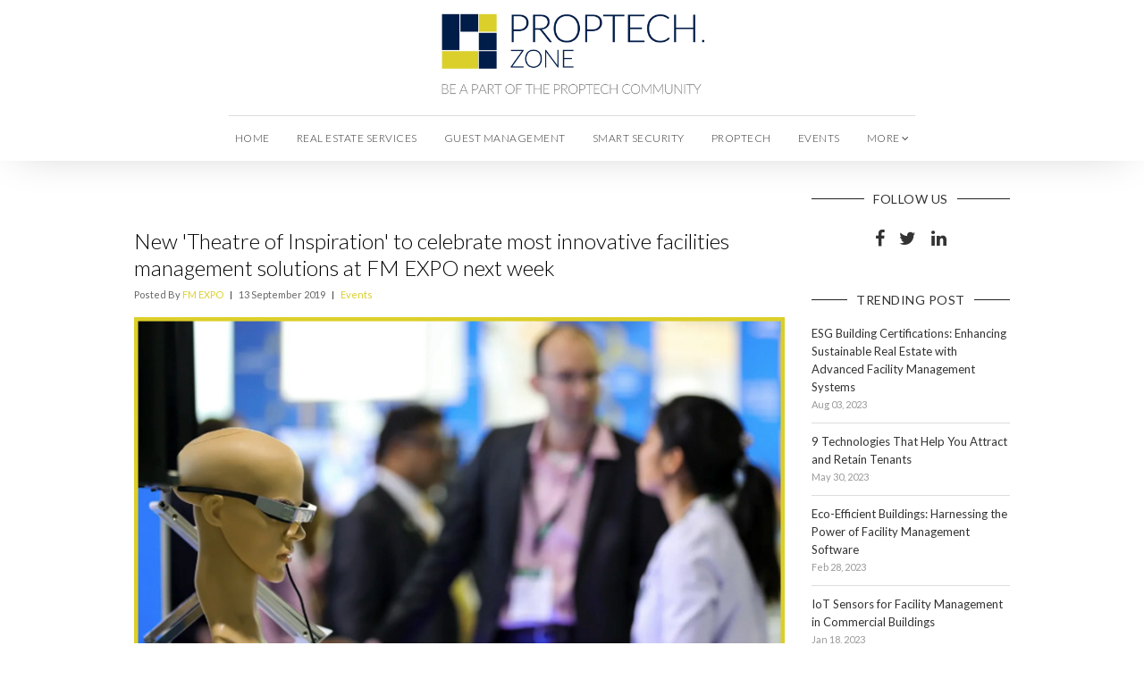

--- FILE ---
content_type: text/html; charset=utf-8
request_url: https://proptech.zone/new-theatre-of-inspiration-to-celebrate-most-innovative-facilities-management-solutions-at-fm-expo-next-week/
body_size: 9066
content:
<html>
	<head>
        <meta charset="utf-8">
        <meta http-equiv="X-UA-Compatible" content="IE=edge">

        <title>PROPTECH.zone</title>
        <meta content="width=device-width, initial-scale=1.0, maximum-scale=1.0, user-scalable=no" name="viewport">
        <link rel="shortcut icon" href="/favicon.png" type="image/png" />
    <link rel="canonical" href="https://proptech.zone/new-theatre-of-inspiration-to-celebrate-most-innovative-facilities-management-solutions-at-fm-expo-next-week/" />
    <meta name="referrer" content="no-referrer-when-downgrade" />
    <link rel="amphtml" href="https://proptech.zone/new-theatre-of-inspiration-to-celebrate-most-innovative-facilities-management-solutions-at-fm-expo-next-week/amp/" />
    
    <meta property="og:site_name" content="PropTech.zone - PropTech news, insights, trends" />
    <meta property="og:type" content="article" />
    <meta property="og:title" content="New &#x27;Theatre of Inspiration&#x27; to celebrate most innovative facilities management solutions at FM EXPO next week" />
    <meta property="og:description" content="Across all three days of the event, market leading brands will take centre stage in the theatre to showcase hands-on demonstrations of the latest products in the facilities management industry" />
    <meta property="og:url" content="https://proptech.zone/new-theatre-of-inspiration-to-celebrate-most-innovative-facilities-management-solutions-at-fm-expo-next-week/" />
    <meta property="og:image" content="https://proptech.zone/content/images/2019/09/proptech-zone-fm-expo.jpg" />
    <meta property="article:published_time" content="2019-09-13T08:25:00.000Z" />
    <meta property="article:modified_time" content="2019-09-13T10:53:34.000Z" />
    <meta property="article:tag" content="Events" />
    
    <meta name="twitter:card" content="summary_large_image" />
    <meta name="twitter:title" content="New &#x27;Theatre of Inspiration&#x27; to celebrate most innovative facilities management solutions at FM EXPO next week" />
    <meta name="twitter:description" content="Across all three days of the event, market leading brands will take centre stage in the theatre to showcase hands-on demonstrations of the latest products in the facilities management industry" />
    <meta name="twitter:url" content="https://proptech.zone/new-theatre-of-inspiration-to-celebrate-most-innovative-facilities-management-solutions-at-fm-expo-next-week/" />
    <meta name="twitter:image" content="https://proptech.zone/content/images/2019/09/proptech-zone-fm-expo.jpg" />
    <meta name="twitter:label1" content="Written by" />
    <meta name="twitter:data1" content="FM EXPO" />
    <meta name="twitter:label2" content="Filed under" />
    <meta name="twitter:data2" content="Events" />
    <meta property="og:image:width" content="800" />
    <meta property="og:image:height" content="449" />
    
    <script type="application/ld+json">
{
    "@context": "https://schema.org",
    "@type": "Article",
    "publisher": {
        "@type": "Organization",
        "name": "PropTech.zone - PropTech news, insights, trends",
        "logo": "https://proptech.zone/content/images/2019/01/ProptechZone_logotype.png"
    },
    "author": {
        "@type": "Person",
        "name": "FM EXPO",
        "url": "https://proptech.zone/author/fm/",
        "sameAs": []
    },
    "headline": "New &#x27;Theatre of Inspiration&#x27; to celebrate most innovative facilities management solutions at FM EXPO next week",
    "url": "https://proptech.zone/new-theatre-of-inspiration-to-celebrate-most-innovative-facilities-management-solutions-at-fm-expo-next-week/",
    "datePublished": "2019-09-13T08:25:00.000Z",
    "dateModified": "2019-09-13T10:53:34.000Z",
    "image": {
        "@type": "ImageObject",
        "url": "https://proptech.zone/content/images/2019/09/proptech-zone-fm-expo.jpg",
        "width": 800,
        "height": 449
    },
    "keywords": "Events",
    "description": "Across all three days of the event, market leading brands will take centre stage in the theatre to showcase hands-on demonstrations of the latest products in the facilities management industry",
    "mainEntityOfPage": {
        "@type": "WebPage",
        "@id": "https://proptech.zone/"
    }
}
    </script>

    <script type="text/javascript" src="/public/ghost-sdk.min.js?v=30def4d498"></script>
<script type="text/javascript">
ghost.init({
	clientId: "ghost-frontend",
	clientSecret: "20ddec66fcdc"
});
</script>
    <meta name="generator" content="Ghost 1.17" />
    <link rel="alternate" type="application/rss+xml" title="PropTech.zone - PropTech news, insights, trends" href="https://proptech.zone/rss/" />
    <script>
    if (window.location.host == 'blog.velistech.com') {
        var rdr = "https://proptech.zone"; 
        if (window.location.pathname) {
            rdr += window.location.pathname;
        }
        
        window.location.href = rdr;
    }
</script>
<style>
    #header .about-authors {
    	display: none !important;
    }
    
     .events-header {
        margin: 15px 0px;
        font-size: 18px;
    }
    
    .send-events {
        font-size: 18px; 
        color: #303030; 
        text-decoration: underline;
    }
    
    .featured-events {
        margin-top: 40px;
    }
  
    .featured-event {
        margin-top: 4%;
        margin-bottom: 1%;
   }
  
    .events-section-title {
        font-size: 22px;
        margin: 60px 0px 20px 0px;
    }
  
    
    .left-col {
        width: 48%; 
        float: left;
    }
    
    .right-col {
        width: 48%; 
        float: left;
        margin-left: 3%;
    }
    
    .right-col .title {
        background: #dbcf2b; 
        margin-bottom: 5px; 
        font-size: 18px; 
        padding: 15px;
    }
    
    .right-col .content {
        padding: 15px; 
        background: #efefef; 
        height: 93px;
        margin: 0px;
    }
    
    .link-more {
        display: block; 
        margin: 0px; 
        padding: 15px; 
        background: #efefef;
        font-size: 18px;
        color: #303030 !important;
        text-decoration: underline;
    }
    
    .featured-event-img {
        max-width: 100%;
    }
    
    .month-event {
        padding: 15px 10px;
        margin-top: 4%;
        margin-bottom: 1%;
        color: #fff;
        font-size: 22px;
        background: #091649;
    }
    
    .upcomig-event {
        height: 100px;
        margin-bottom: 1%;
        overflow: hidden;
    }
    
    .upcomig-event-date {
        float: left;
        
        width: 15%;
        height: 100px;
        
        margin-right: 1%;
        padding-top: 22px;
        background: #091649;
        
        color: #fff;
        font-size: 18px;
        text-align: center;
        line-height: 25px;
    }
    
    .upcoming-event-details {
        float: left;
        width: 55%;
        height: 100px;
        padding: 15px;
        font-size: 18px;
        background: #efefef;
    }
    
    .upcoming-event-details .city {
        margin-top: 10px;
    }
    
    .upcoming-event-more {
        float: left;
        width: 29%;
        height: 100px;
        text-align: center;
        line-height: 100px;
        background: #efefef;
    }
    
    .link-more-upcoming {
        font-size: 18px;
        color: #303030 !important;
        text-decoration: underline;
    }
    
    @media (max-width: 400px) {
    	.upcomig-event-date,
        .upcoming-event-details {
        	font-size: 15px;
        }
        
        .link-more-upcoming {
        	font-size: 14px;
        }
        
        .right-col .content {
        	height: 120px;
        }
    }
    
</style>

        <link href="https://fonts.googleapis.com/css?family=Lato:300,400,700&amp;subset=latin-ext" rel="stylesheet">
        <link href="https://fonts.googleapis.com/icon?family=Material+Icons" rel="stylesheet">

        <link href="/assets/css/bootstrap.min.css?rev=3" rel="stylesheet">
        <link href="/assets/css/font-awesome.min.css?rev=3" rel="stylesheet">
        <link href="/assets/css/animate.min.css?rev=3" rel="stylesheet">
        <link href="/assets/css/style.min.css?rev=3" rel="stylesheet">
        <link href="/assets/css/default.css?rev=3" id="theme" rel="stylesheet">
        <link href="/assets/css/style-responsive.min.css?rev=3" rel="stylesheet">
        <script src="https://ajax.googleapis.com/ajax/libs/jquery/1.10.1/jquery.min.js"></script>
    </head>
    <body class="pace-done" cz-shortcut-listen="true">

        <!-- Facebook SDK -->
        <div id="fb-root"></div>
        <script>(function(d, s, id) {
          var js, fjs = d.getElementsByTagName(s)[0];
          if (d.getElementById(id)) return;
          js = d.createElement(s); js.id = id;
          js.src = 'https://connect.facebook.net/pl_PL/sdk.js#xfbml=1&version=v2.11';
          fjs.parentNode.insertBefore(js, fjs);
        }(document, 'script', 'facebook-jssdk'));</script>


        <!-- Twitter SDK -->
        <script>window.twttr = (function(d, s, id) {
            var js, fjs = d.getElementsByTagName(s)[0],
              t = window.twttr || {};
            if (d.getElementById(id)) return t;
            js = d.createElement(s);
            js.id = id;
            js.src = "https://platform.twitter.com/widgets.js";
            fjs.parentNode.insertBefore(js, fjs);

            t._e = [];
            t.ready = function(f) {
              t._e.push(f);
            };

            return t;
        }(document, "script", "twitter-wjs"));</script>



        <div class="blog-content">

            <header id="header" class="header navbar navbar-fixed-top">
    <div class="container">
        <div class="navbar-header">
            <a href="/">
                <img class="mobile-logo hidden-sm hidden-md hidden-lg" src="/assets/img/logo.png" alt="logo" />
            </a>
            <button type="button" id="mobile-menu-btn" class="navbar-toggle collapsed" data-toggle="collapse" data-target="#header-navbar">
                <span class="icon-bar"></span>
                <span class="icon-bar"></span>
                <span class="icon-bar"></span>
            </button>
        </div>
        <div class="container logo-container hidden-xs">
            <a href="/"><img class="big-logo" src="/assets/img/logo_slogan.png" alt="logo" /></a>
        </div>
        <div class="collapse navbar-collapse" id="header-navbar">
            <div class="header-menu">
    <span class="small-logo-container hidden-xs">
        <a href="/">
            <img class="small-logo" src="/assets/img/logo.png" alt="logo" />
        </a>
    </span>
    <ul class="nav navbar-nav hidden-sm hidden-md hidden-lg">
            <li class="nav-home"><a class="home" href="https://proptech.zone/">Home</a></li>
            <li class="nav-real-estate-services"><a class="real-estate-services" href="https://proptech.zone/tag/real-estate-services/">Real Estate Services</a></li>
            <li class="nav-guest-management"><a class="guest-management" href="https://proptech.zone/tag/guest-management/">Guest Management</a></li>
            <li class="nav-smart-security"><a class="smart-security" href="https://proptech.zone/tag/smart-security/">Smart Security</a></li>
            <li class="nav-proptech"><a class="proptech" href="https://proptech.zone/tag/proptech/">Proptech</a></li>
            <li class="nav-about-authors"><a class="about-authors" href="https://proptech.zone/about-authors/">About authors</a></li>
            <li class="nav-about"><a class="about" href="https://proptech.zone/about/">About</a></li>
            <li class="nav-contribute"><a class="contribute" href="https://proptech.zone/contribute/">Contribute</a></li>
            <li class="nav-contact-us"><a class="contact-us" href="https://proptech.zone/contact-us/">Contact us</a></li>
            <li class="nav-events"><a class="events" href="https://proptech.zone/events-calendar/">Events</a></li>
        <li class="hidden-lg hidden-md hidden-sm"><a class="show-mobile-newsletter" href="javascript:void(0);">Newsletter</a></li>
    </ul>
    <ul class="nav navbar-nav hidden-xs">
                <li class="nav-home"><a class="home" href="https://proptech.zone/">Home</a></li>
                <li class="nav-real-estate-services"><a class="real-estate-services" href="https://proptech.zone/tag/real-estate-services/">Real Estate Services</a></li>
                <li class="nav-guest-management"><a class="guest-management" href="https://proptech.zone/tag/guest-management/">Guest Management</a></li>
                <li class="nav-smart-security"><a class="smart-security" href="https://proptech.zone/tag/smart-security/">Smart Security</a></li>
                <li class="nav-proptech"><a class="proptech" href="https://proptech.zone/tag/proptech/">Proptech</a></li>
                <li class="nav-events"><a class="events" href="https://proptech.zone/events-calendar/">Events</a></li>
        <li class="dropdown custom-css">
            <a class="dropdown-toggle" id="dropdownMenuButton" data-toggle="dropdown" aria-haspopup="true" aria-expanded="false">more <i class="fa fa-angle-down"></i></a>
            <div class="dropdown-menu" aria-labelledby="dropdownMenuButton">
                        <a class="about-authors" href="https://proptech.zone/about-authors/">About authors</a>
                        <a class="about" href="https://proptech.zone/about/">About</a>
                        <a class="contribute" href="https://proptech.zone/contribute/">Contribute</a>
                        <a class="contact-us" href="https://proptech.zone/contact-us/">Contact us</a>
            </div>
        </li>
        <li class="hidden-lg hidden-md hidden-sm"><a class="show-mobile-newsletter" href="javascript:void(0);">Newsletter</a></li>
    </ul>
</div>

<div class="footer-menu">
    <ul class="nav navbar-nav">
            <li class="nav-home"><a class="home" href="https://proptech.zone/">Home</a></li>
            <li class="nav-real-estate-services"><a class="real-estate-services" href="https://proptech.zone/tag/real-estate-services/">Real Estate Services</a></li>
            <li class="nav-guest-management"><a class="guest-management" href="https://proptech.zone/tag/guest-management/">Guest Management</a></li>
            <li class="nav-smart-security"><a class="smart-security" href="https://proptech.zone/tag/smart-security/">Smart Security</a></li>
            <li class="nav-proptech"><a class="proptech" href="https://proptech.zone/tag/proptech/">Proptech</a></li>
    <li class="nav-about-authors"><a class="about-authors" href="/about-authors">About authors</a></li>
    <li class="hidden-lg hidden-md hidden-sm"><a class="show-mobile-newsletter" href="javascript:void(0);">Newsletter</a></li>
</ul>
</div>



        </div>
    </div>
</header>

            <div id="content" class="content">

                <div class="container">
                    <div class="row row-space-30">
                        <div class="col-md-9 col-xs-12">
                                <h4 class="post-title single-post">
                                    <a href="#">New &#x27;Theatre of Inspiration&#x27; to celebrate most innovative facilities management solutions at FM EXPO next week</a>
                                </h4>

                                    <div class="post-by">
                                        Posted By <a href="#"><a href="/author/fm/">FM EXPO</a></a> <span class="divider">|</span> 13 September 2019 <span class="divider">|</span>
                                            <a href="/tag/events/">Events</a>
                                    </div>

                                    <div class="post-image">
                                            <img src="/content/images/2019/09/proptech-zone-fm-expo.jpg" />
                                    </div>

                                <div class="post-desc">
                                    <p>
                                        <div class="kg-card-markdown"><div style="text-align:justify;font-weight:300;font-size:15px">
<p>The Middle East’s leading Facilities Management event is set to open its doors next week from 17 to 19 September at Dubai World Trade Centre.</p>
<ul>
<li><a href="https://www.fm-expo.com/?utm_source=Website&utm_medium=Newsroom&utm_campaign=FMEXPO-newsroom-PRLPreview&utm_content=&utm_term=" target="_blank">FM EXPO 2019</a> introduces the all-new <a href="https://www.fm-expo.com/visit/theatre-of-inspiration/?utm_source=Website&utm_medium=Newsroom&utm_campaign=FMEXPO-newsroom-PRLPreview&utm_content=&utm_term=" target="_blank">Theatre of Inspiration</a> in association with Inspire Integrated Solutions – the theatre runs a day of product pitches, namely ‘Falcons’ Den’.</li>
<li>From 17 to 19 September 2019 at the Dubai World Trade Centre, FM EXPO hosts 50 exhibiting companies, <a href="https://www.fm-expo.com/education-programme/fm-forum/?utm_source=Website&utm_medium=Newsroom&utm_campaign=FMEXPO-newsroom-PRLPreview&utm_content=&utm_term=" target="_blank">20+ CPD certified workshops</a> <a href=""></a> and the <a href="https://www.fm-expo.com/education-programme/waste-recycling-summit/?utm_source=Website&utm_medium=Newsroom&utm_campaign=FMEXPO-newsroom-PRLPreview&utm_content=&utm_term=" target="_blank">Waste &amp; Recycling Summit</a></li>
</ul>
<div style="margin-bottom:30px"></div>
<blockquote>
<p>“<strong>Across all three days of the event, market leading brands will take centre stage in the theatre to showcase hands-on demonstrations of the latest products in the facilities management industry</strong>” says Paddy O’Neill, Project Manager of FM EXPO. “*<em>The new showcase comes as a direct response to customer feedback that a stronger focus on products at such an industry gathering will greatly benefit the market.”</em></p>
</blockquote>
<div style="margin-bottom:30px"></div>
<p>A pivotal element of the new theatre, and the moment when Inspire Integrated Solutions make clear their stance on driving forward the local industry, the ‘Falcon’s Den’ incentive runs on the second day of FM EXPO 2019 - guaranteed to reward the most innovative solution displayed.</p>
<div style="margin-bottom:15px"></div>
<blockquote>
<p>Peter Fancy, Strategy and Business Growth Director at Inspire Integrated Solutions outlines the initiative: <strong>“Four selected companies will have 15 minutes to pitch a new and innovative product to a select panel of judges. The Inspire Team and Winning Innovation Team will then further explore the innovation to see where it can be implemented within one of our existing contracts.</strong> ”</p>
</blockquote>
<div style="margin-bottom:30px"></div>
<p><img src="/content/images/2019/09/2proptechzone.png" alt="2proptechzone"><br>
<em>Falcons' Den will run on 18th September 2019 from 2pm at FM EXPO 2019, DWTC</em></p>
<div style="margin-bottom:30px"></div>
<blockquote>
<p>*Amit Jain, Managing Director at showcasing brand TechnoPurple, says: &quot;<strong>At Falcon's Den, TechnoPurple shall showcase the award winning Task Tracking App - EFFY.  FM companies need to better manage customer anxiety by unleashing the power of real-time visibility of each FM job and this is the perfect opportunity for the product to gain exposure.</strong>”</p>
</blockquote>
<blockquote>
<p>*Also taking part in the competition, Saif El-Akkary, General Manager at Al Yousuf Robotics LLC says: “<strong>The Falcons’ Den initiative is an extremely unique way to pitch our exclusive line of commercial products to the FM industry. Doing live demonstrations and discussions with industry professionals in this environment allows us to have a wider impact on sales in the coming year.</strong>”</p>
</blockquote>
<p>Next to the Theatre of Inspiration, more than 50 exhibitors are gearing up to fill the Trade Centre Arena with industry products and solutions across an extended offering which covers Technology, Specialised Support Services, Cleaning Services, Waste and Recycling, and Energy Management.</p>
<p>Major participating brands showcasing their latest products and services at FM EXPO 2019 include <strong>Imdaad, Ejadah, Boecker, eFM, FSI Middle East ZOLL, Evac+Chair and Dussmann.</strong></p>
<blockquote>
<p>Sameer Makhija, Account Director, Asset Management Solution IMEA at exhibiting company Infor Middle East FZC, says: “<strong>FM EXPO is an established event for the facility management industry in the Middle East region. In the last few years, the event has provided FM organisations with a platform to demonstrate industry initiatives and digital transformation successes in the segment. Moreover, it provides a great networking opportunity for professionals and entrepreneurs, to meet and exchange ideas on how to fine tune their offerings based on regional needs.</strong>”</p>
</blockquote>
<p><a href="https://press.fm-expo.com/exhibitor-interview-infor" target="_blank">Read the full interview with Sameer Makhija, Account Director, Asset Management Solution IMEA at Infor Middle East FZC</a></p>
<div style="margin-bottom:30px"></div>
<p>Visitors to FM EXPO 2019 benefit not only from the latest products on display, but also from the insightful education offering in association with Headline FM Forum Sponsor, Tafawuq Facility Management. <strong>Featuring over 20 free to attend and CPD certified workshops, the education agenda covers topics from Smart City Management to Professional Standards and Qualification.</strong></p>
<p>Imdaad, Strategic Content Partner to FM EXPO, presents their well-established Imdaad Work Series throughout the event. Their CPD accredited education theatre runs at their stand with sessions taking place from 12pm daily.</p>
<p><img src="/content/images/2019/09/3proptechzone.png" alt="3proptechzone"><br>
<em>Imdaad Work Series 2018</em></p>
<div style="margin-bottom:30px"></div>
<p>FM EXPO 2019 also hosts the second edition of the Waste &amp; Recycling Summit on its final day.  With energy efficiency and innovation taking centre stage, expect a summit program that dives deep into recycling, landfill, collection, food recovery, and more.</p>
<p>Panel speaker and Managing Director at DGrade DWC LLC, Emma Barber comments: <strong>“The Dubai Vision 2021 highlights the need for a sustainable environment and sets ambitious goals for the diversion of waste from landfill, managing overall waste and ensuring we have quality infrastructure in place to deal with waste.  In light of that vision, it is important for stakeholders to have a forum to discuss options, new technologies, and share best practices.”</strong></p>
<p>5,000 industry professionals are expected to attend the event organised by dmg events. Running at the Dubai World Trade Centre from 17 - 19 September 2019, FM EXPO is co-located with The Hotel Show. The event is sponsored by eFM, Al Futtaim Engineering &amp; Technologies, Serve-U, Ejadah, Imdaad, Tafawuq, Inspire Integrated, Sylvania, and Infor.</p>
<div style="margin-bottom:30px"></div>
<p>To learn more click <a href="http://fm-expo.com/" target="_blank">here</a><br>
To register for FM EXPO 2019 click <a href="http://register.fm-expo.com/" target="_blank">here</a></p>
<div style="margin-bottom:30px"></div>
<p><img src="/content/images/2019/09/4proptechzone.png" alt="4proptechzone"></p>
<div style="margin-bottom:30px"></div>
<hr>
<div style="text-align:justify;font-weight:300;font-size:13px">
ABOUT FM EXPO
17 - 19 September 2019, Dubai world Trade Centre
<p>Transforming the Facilities Management Landscape</p>
<p>In its 14th edition, FM EXPO is the Middle East’s dedicated, asset management event connecting over 5,000 professionals from the facilities management, cleaning, building maintenance, community management, hygiene, health and safety, energy and environment industries. Featuring a high level conference and CPD – certified workshops by industry leaders, the event provides free access to learning, unparalleled networking with regional and international leaders, as well as an opportunity to source both products and services. Over 70% of last year's attendees planned to return to this edition, which is organised by dmg events and will run at the Dubai World Trade Centre from 17 - 19 September 2019.</p>
<p><strong>Contacts:</strong></p>
<p>Elisha Dessurne<br>
Public Relations Executive at dmg events<br>
<a href="mailto:elishadessurne@dmgevents.com">elishadessurne@dmgevents.com</a><br>
+97144380798<br>
+971564418511</p>
<p><strong>Check other Real Estate and PropTech events in our <a href="https://proptech.zone/events-calendar/">EVENTS CALLENDAR</a>.</strong></p>
<div style="margin-bottom:30px"></div>
<div style="margin-bottom:15px"></div>
<div style="margin-bottom:40px"></div>
<div style="text-align:right;margin-bottom:60px">
  <div style="text-align:right;font-weight:300;font-size:14px">
  <div style="font-style:normal;font-weight:400;"></div></div>
</div>
</div>
<div style="text-align:justify;margin-bottom:60px">
  <div style="text-align:justify;font-weight:300;font-size:13px">
</div>
</div>
</div>
</div>
                                    </p>

                                        <!-- Share buttons -->
<div class="social-media-share-buttons">
    <div class="fb-share-button" 
        data-href="" 
        data-layout="button" 
        data-size="small" 
        data-mobile-iframe="true"
        style="display: inline-block;">
       <a class="fb-xfbml-parse-ignore" 
          target="_blank" 
          href="https://www.facebook.com/sharer/sharer.php?u=;src=sdkpreparse">Share</a>
    </div>


    <a class="twitter-share-button"href="https://twitter.com/intent/tweet?text=New &#x27;Theatre of Inspiration&#x27; to celebrate most innovative facilities management solutions at FM EXPO next week">Tweet</a>

    <span style="display: inline-block">
        <script src="//platform.linkedin.com/in.js" type="text/javascript"> lang: en_US</script>
        <script type="IN/Share" data-url=""></script>
    </span>
</div>
                                        <!-- begin section-container -->
                                        <div class="section-container">
                                            <h4 class="section-title"><span>Read also</span></h4>
                                            <ul class="post-recent-posts">
                                                    <li>
                                                        <a href="/esg-building-certifications-enhancing-sustainable-real-estate-with-advanced-facility-management-systems/">
                                                                <img src="/content/images/2023/06/ESG-Building-Certifications_-Enhancing-Sustainable-Real-Estate-with-Advanced-Facility-Management-Systems---Cover.jpg" />
                                                            <div class="info">
                                                                <h4 class="title"><a href="/esg-building-certifications-enhancing-sustainable-real-estate-with-advanced-facility-management-systems/">ESG Building Certifications: Enhancing Sustainable Real Estate with Advanced Facility Management Systems</a></h4>
                                                            </div>
                                                        </a>
                                                    </li>
                                                    <li>
                                                        <a href="/9-technologies-that-help-you-attract-and-retain-tenants/">
                                                                <img src="/content/images/2023/05/9-Technologies-That-Help-You-Attract-and-Retain-Tenants---Cover.jpg" />
                                                            <div class="info">
                                                                <h4 class="title"><a href="/9-technologies-that-help-you-attract-and-retain-tenants/">9 Technologies That Help You Attract and Retain Tenants</a></h4>
                                                            </div>
                                                        </a>
                                                    </li>
                                                    <li>
                                                        <a href="/retail-summit-published-the-program-it-bets-on-change/">
                                                                <img src="/content/images/2023/03/retail-summit-2023-cover.jpg" />
                                                            <div class="info">
                                                                <h4 class="title"><a href="/retail-summit-published-the-program-it-bets-on-change/">Retail Summit 2023: Let&#x27;s Bet on Change</a></h4>
                                                            </div>
                                                        </a>
                                                    </li>
                                            </ul>
                                        </div>
                                        <!-- end section-container -->

                                </div>
                        </div>
                        <div class="col-md-3 col-xs-12">
                                <!-- begin section-container -->
    <!-- end section-container -->
    
    <!-- begin section-container -->
    <div class="section-container">
        <h4 class="section-title"><span>Follow Us</span></h4>
        <div class="sidebar-social-list">
            <a class="facebook" href="https://www.facebook.com/velistech/"><i class="fa fa-facebook"></i></a>
            <a class="twitter" href="https://twitter.com/singu_platforms"><i class="fa fa-twitter"></i></a>
            <a class="linkedin" href="https://www.linkedin.com/company/velis-real-estate-tech/"><i class="fa fa-linkedin"></i></a>
        </div>
    </div>
    <!-- end section-container -->

    <!-- begin section-container -->
    <div class="section-container">
        <h4 class="section-title"><span>TRENDING POST</span></h4>
        <ul class="sidebar-trending-post">
                <li>
                    <h4 class="title">
                        <a href="/esg-building-certifications-enhancing-sustainable-real-estate-with-advanced-facility-management-systems/">ESG Building Certifications: Enhancing Sustainable Real Estate with Advanced Facility Management Systems</a><br/>
                        <span class="date">Aug 03, 2023</span>
                    </h4>
                </li>
                <li>
                    <h4 class="title">
                        <a href="/9-technologies-that-help-you-attract-and-retain-tenants/">9 Technologies That Help You Attract and Retain Tenants</a><br/>
                        <span class="date">May 30, 2023</span>
                    </h4>
                </li>
                <li>
                    <h4 class="title">
                        <a href="/eco-efficient-buildings-harnessing-the-power-of-facility-management-software/">Eco-Efficient Buildings: Harnessing the Power of Facility Management Software</a><br/>
                        <span class="date">Feb 28, 2023</span>
                    </h4>
                </li>
                <li>
                    <h4 class="title">
                        <a href="/iot-sensors-for-facility-management-in-commercial-buildings/">IoT Sensors for Facility Management in Commercial Buildings</a><br/>
                        <span class="date">Jan 18, 2023</span>
                    </h4>
                </li>
                <li>
                    <h4 class="title">
                        <a href="/5-facility-managers-challenges-and-solutions-with-cafm-systems/">5 Facility Managers&#x27; Challenges and Solutions with CAFM Systems</a><br/>
                        <span class="date">Sep 28, 2022</span>
                    </h4>
                </li>
        </ul>
    </div>
    <!-- end section-container -->

    <!-- begin section-container -->
    <div class="section-container">
        <h4 class="section-title"><span>Tags</span></h4>
        <div class="tagcloud">
            <ul>
                        <li><a href="/tag/proptech">Proptech (45)</a></li>
                        <li><a href="/tag/real-estate-services">Real Estate Services (22)</a></li>
                        <li><a href="/tag/iot">IoT (17)</a></li>
                        <li><a href="/tag/singu-tenant-app">Singu Tenant App (16)</a></li>
                        <li><a href="/tag/facility-management">Facility Management (14)</a></li>
                        <li><a href="/tag/events">Events (7)</a></li>
                        <li><a href="/tag/ai">AI (6)</a></li>
                        <li><a href="/tag/esg">ESG (6)</a></li>
                        <li><a href="/tag/smart-security">Smart Security (5)</a></li>
                        <li><a href="/tag/bim">BIM (4)</a></li>
                        <li><a href="/tag/guest-management">Guest Management (3)</a></li>
                        <li><a href="/tag/2019-03-06">2019-03-06 (2)</a></li>
                        <li><a href="/tag/2019-04-02">2019-04-02 (2)</a></li>
                        <li><a href="/tag/workplace">workplace (2)</a></li>
                        <li><a href="/tag/digital-twin">Digital Twin (2)</a></li>
                        <li><a href="/tag/vr">VR (2)</a></li>
                        <li><a href="/tag/blockchain">Blockchain (2)</a></li>
                        <li><a href="/tag/retail">retail (2)</a></li>
                        <li><a href="/tag/2019-04-06">2019-04-06 (1)</a></li>
                        <li><a href="/tag/2019-04-03">2019-04-03 (1)</a></li>
                        <li><a href="/tag/2019-03-12">2019-03-12 (1)</a></li>
                        <li><a href="/tag/2019-05-14">2019-05-14 (1)</a></li>
                        <li><a href="/tag/2019-04-04">2019-04-04 (1)</a></li>
                        <li><a href="/tag/2019-03-15">2019-03-15 (1)</a></li>
                        <li><a href="/tag/2019-06-04">2019-06-04 (1)</a></li>
                        <li><a href="/tag/2019-06-25">2019-06-25 (1)</a></li>
                        <li><a href="/tag/coworking">coworking (1)</a></li>
                        <li><a href="/tag/cmms">CMMS (1)</a></li>
                        <li><a href="/tag/construction">Construction (1)</a></li>
                        <li><a href="/tag/2019-04-03-04">2019-04-03-04 (0)</a></li>
            </ul>
        </div>
    </div>
    <!-- end section-container -->

    <script>
        $(document).ready(function () {
            $('.tagcloud a').each(function(i, node) {
                var inner = node.innerHTML;
                if (inner.substring(0, 2) == 20) {
                    node.parentNode.remove();
                }
            })
        })
    </script>
</div>                        </div>
                    </div>
                </div>
            </div>

            <!— Hotjar Tracking Code for www.velistech.com —>
<script>
(function(h,o,t,j,a,r){
h.hj=h.hj||function(){(h.hj.q=h.hj.q||[]).push(arguments)};
h._hjSettings={hjid:707314,hjsv:6};
a=o.getElementsByTagName('head')[0];
    console.log(a);
r=o.createElement('script');r.async=1;
r.src=t+h._hjSettings.hjid+j+h._hjSettings.hjsv;
a.appendChild(r);
})(window,document,'https://static.hotjar.com/c/hotjar-','.js?sv=');
</script>
<script type="text/javascript">
(function(a,l,b,c,r,s){
_nQc=c,r=a.createElement(l),s=a.getElementsByTagName(l)[0];
r.async=1;
r.src=l.src=("https:"==a.location.protocol?"https://":"http://")+b;
s.parentNode.insertBefore(r,s);})
(document,"script","serve.albacross.com/track.js","89600514");
</script>
            <div id="footer" class="footer">
        <!-- begin container -->

        <div class="container">
            <!-- begin row -->
            <div class="row">
                <!-- begin col-3 -->
                <div class="col-md-4 col-sm-4">
                    <!-- begin section-container -->
                    <h4 class="footer-title">Navigation</h4>
                    <div class="section-container">
                        <div class="header-menu">
    <span class="small-logo-container hidden-xs">
        <a href="/">
            <img class="small-logo" src="/assets/img/logo.png" alt="logo" />
        </a>
    </span>
    <ul class="nav navbar-nav hidden-sm hidden-md hidden-lg">
            <li class="nav-home"><a class="home" href="https://proptech.zone/">Home</a></li>
            <li class="nav-real-estate-services"><a class="real-estate-services" href="https://proptech.zone/tag/real-estate-services/">Real Estate Services</a></li>
            <li class="nav-guest-management"><a class="guest-management" href="https://proptech.zone/tag/guest-management/">Guest Management</a></li>
            <li class="nav-smart-security"><a class="smart-security" href="https://proptech.zone/tag/smart-security/">Smart Security</a></li>
            <li class="nav-proptech"><a class="proptech" href="https://proptech.zone/tag/proptech/">Proptech</a></li>
            <li class="nav-about-authors"><a class="about-authors" href="https://proptech.zone/about-authors/">About authors</a></li>
            <li class="nav-about"><a class="about" href="https://proptech.zone/about/">About</a></li>
            <li class="nav-contribute"><a class="contribute" href="https://proptech.zone/contribute/">Contribute</a></li>
            <li class="nav-contact-us"><a class="contact-us" href="https://proptech.zone/contact-us/">Contact us</a></li>
            <li class="nav-events"><a class="events" href="https://proptech.zone/events-calendar/">Events</a></li>
        <li class="hidden-lg hidden-md hidden-sm"><a class="show-mobile-newsletter" href="javascript:void(0);">Newsletter</a></li>
    </ul>
    <ul class="nav navbar-nav hidden-xs">
                <li class="nav-home"><a class="home" href="https://proptech.zone/">Home</a></li>
                <li class="nav-real-estate-services"><a class="real-estate-services" href="https://proptech.zone/tag/real-estate-services/">Real Estate Services</a></li>
                <li class="nav-guest-management"><a class="guest-management" href="https://proptech.zone/tag/guest-management/">Guest Management</a></li>
                <li class="nav-smart-security"><a class="smart-security" href="https://proptech.zone/tag/smart-security/">Smart Security</a></li>
                <li class="nav-proptech"><a class="proptech" href="https://proptech.zone/tag/proptech/">Proptech</a></li>
                <li class="nav-events"><a class="events" href="https://proptech.zone/events-calendar/">Events</a></li>
        <li class="dropdown custom-css">
            <a class="dropdown-toggle" id="dropdownMenuButton" data-toggle="dropdown" aria-haspopup="true" aria-expanded="false">more <i class="fa fa-angle-down"></i></a>
            <div class="dropdown-menu" aria-labelledby="dropdownMenuButton">
                        <a class="about-authors" href="https://proptech.zone/about-authors/">About authors</a>
                        <a class="about" href="https://proptech.zone/about/">About</a>
                        <a class="contribute" href="https://proptech.zone/contribute/">Contribute</a>
                        <a class="contact-us" href="https://proptech.zone/contact-us/">Contact us</a>
            </div>
        </li>
        <li class="hidden-lg hidden-md hidden-sm"><a class="show-mobile-newsletter" href="javascript:void(0);">Newsletter</a></li>
    </ul>
</div>

<div class="footer-menu">
    <ul class="nav navbar-nav">
            <li class="nav-home"><a class="home" href="https://proptech.zone/">Home</a></li>
            <li class="nav-real-estate-services"><a class="real-estate-services" href="https://proptech.zone/tag/real-estate-services/">Real Estate Services</a></li>
            <li class="nav-guest-management"><a class="guest-management" href="https://proptech.zone/tag/guest-management/">Guest Management</a></li>
            <li class="nav-smart-security"><a class="smart-security" href="https://proptech.zone/tag/smart-security/">Smart Security</a></li>
            <li class="nav-proptech"><a class="proptech" href="https://proptech.zone/tag/proptech/">Proptech</a></li>
    <li class="nav-about-authors"><a class="about-authors" href="/about-authors">About authors</a></li>
    <li class="hidden-lg hidden-md hidden-sm"><a class="show-mobile-newsletter" href="javascript:void(0);">Newsletter</a></li>
</ul>
</div>



                    </div>
                    <!-- end section-container -->
                </div>
                <!-- end col-3 -->
                <!-- begin col-3 -->
                <div class="col-md-4 col-sm-4">
                    <!-- begin section-container -->
                    <div class="section-container">
                        <h4 class="footer-title">Contact</h4>
                        <div class="m-b-10">We would love to hear from you</div>
                        <div>
                            <i class="fa fa-lg fa-envelope-o m-r-5" aria-hidden="true"></i> <a class="mail" href="mailto:contact@proptech.zone">contact@proptech.zone</a>
                        </div>
                        <div class="footer-social">
                            <ul class="social-media-list">
                                <li><a href="https://www.facebook.com/velistech/"><i class="fa fa-facebook"></i></a></li>
                                <li><a href="https://twitter.com/singu_platforms"><i class="fa fa-twitter"></i></a></li>
                                <li><a href="https://www.linkedin.com/company/velis-real-estate-tech/"><i class="fa fa-linkedin"></i></a></li>
                            </ul>
                        </div>
                    </div>
                    <!-- end section-container -->
                </div>
                <!-- end col-3 -->
                <!-- begin col-3 -->
                <div class="col-md-4 col-sm-4 variables-text">
                    <div><img src="/assets/img/logo_white.png" alt="logo footer" /></div>
                    <div class="m-b-30">Coordinated by</div>
                    <div><a target="_blank" href="https://velistech.com/"><img class="footer-logo" src="/../assets/img/logo.svg" alt="" /></a></div>
                </div>
                <!-- end col-3 -->
            </div>
            <!-- end row -->
        </div>
        <!-- end container -->
    </div>
</div>
<div id="footer-copyright" class="footer-copyright">
    <!-- begin container -->
    <div class="container">
        <span class="copyright">© Velis Real Estate Tech</span>
    </div>
    <!-- end container -->
</div>        </div>

        <script src="/assets/js/bootstrap.min.js?rev=3"></script>
        <script src="/assets/js/main.js?rev=3"></script>

    </body>
</html>

--- FILE ---
content_type: application/javascript; charset=UTF-8
request_url: https://proptech.zone/assets/js/main.js?rev=3
body_size: 2153
content:
var newsletter = {

    //Second
    timer: 0,

    //When show newsletter sidebar
    timeToShow: 20,

    //Speed of animation
    animationTime: 200,

    //Newsletter sidebar status
    status: 'hidden',

    //Newsletter container
    container: '',

    //Selectro to animate
    contentSelector: '',

    //User newsletter name
    name: '',

    //User newsletter email
    email: '',

    //Is clicked send
    tryToSend: false,


    //Animate to show newsletter
    show: function () {


    },


    //Animate to hide newsletter
    hide: function () {


    },


    //Make decision to show/hide newsletter sidebar
    animate: function () {

  /*    if ($( '.blog-content' ).hasClass( 'right' )) {
            this.hide();
        } else {
            this.show();
        } */
    },


    //Incremete timer (deleay to show newsletter sidebar)
    incrementCounter: function () {

        if (this.status == 'hidden') {
            this.timer++;
        }
    },


    //Valid name
    validName: function () {

        this.name = $( '.input-name' ).val();

        if (this.tryToSend) {
            if (this.name.length >= 3 && this.name !== 'Name') {
                $( '#name-error' ).css('display', 'none');
                return true;
            } else {
                $( '#name-error' ).css('display', 'block');
                return false;
            }
        } else {
            return true;
        }
    },


    //Valid email
    validEmail: function () {

        var filter = /^(([^<>()\[\]\\.,;:\s@"]+(\.[^<>()\[\]\\.,;:\s@"]+)*)|(".+"))@((\[[0-9]{1,3}\.[0-9]{1,3}\.[0-9]{1,3}\.[0-9]{1,3}\])|(([a-zA-Z\-0-9]+\.)+[a-zA-Z]{2,}))$/;
        this.email = $( '.input-email' ).val();

        if (this.tryToSend) {
            if (filter.test(this.email) && this.name !== 'Email') {
                $( '#email-error' ).css('display', 'none');
                return true;
            } else {
                $( '#email-error' ).css('display', 'block');
                return false;
            }
        } else {
            return true;
        }
    },


    //valid data process
    validCheckbox: function () {

        if (this.tryToSend) {
            if ($( '#q-newsletter-personal-data-processing-acceptance' ).is(':checked')) {
                $( '#data-processing-error' ).css('display', 'none');
                return true;
            } else {
                $( '#data-processing-error' ).css({
                    'display': 'inline',
                    'color': '#d21717'
                });
                return false;
            }
        } else {
            return true;
        }
    },


    //Valid form
    validForm: function () {

        return this.validName() && this.validEmail() && this.validCheckbox();;
    },


    //Send email
    send: function () {

        this.tryToSend = true;
        this.name = $( '.input-name' ).val();
        this.email = $( '.input-email' ).val();

        this.validName();
        this.validEmail();
        this.validCheckbox();

        if (this.validForm()) {

            newsletter.loaderButton();

            $.post( 'https://docker-cafm-prod.velistech.com/mail.php',
                    { name: this.name, email: this.email, type: "blog-newsletter" },
                    "jsonp"
            ).done(function (res) {
                tools.setCookie(1000);
                newsletter.showOnButton('Success');
                $( '.input-name' ).val('Name');
                $( '.input-email' ).val('Email');
                setTimeout(newsletter.showSendButton, 2000);

                ga('set', 'page', '/thankyou.html');
         	ga('send', 'pageview');
            }).fail(function (res) {
                tools.setCookie(1);
                newsletter.showOnButton('Error');
            });
        }
    },


    //Set loader on button
    loaderButton: function () {

        $( '.send-btn' ).html('<i class="fa fa-circle-o-notch loader" aria-hidden="true"></i>')
    },


    //Show message on button
    showOnButton: function (text) {

        $( '.send-btn' ).html('');
        $( '.input-email' ).animate({
            width: 0,
            padding: 0
        }, 50, function () {
            $( '.send-btn' ).animate({
                width: 280
            }, 200, function () {
                $( '.send-btn' ).html(text);
            });
        });
    },


    //Return default button content
    showSendButton: function () {

        $( '.send-btn' ).html('<i class="fa fa-paper-plane" aria-hidden="true"></i>');
        $( '.send-btn' ).animate({
                width: 60
            }, 50, function () {
                $( '.input-email' ).animate({
                    width: 220,
                    'padding-left': 10
                }, function () {
                    newsletter.hide();
                });
            });
    },
};


//Tools object
var tools = {

    //Set newsletter cookie
    setCookie: function (daysParams) {

        var days = ((typeof daysParams === 'undefined') ? 1000 : daysParams),
            date = new Date(),
            date = date.addDays(days);

        document.cookie = 'velisnewsletter=1; expires=' + date.toGMTString() + ';path=/';
    },


    //Get newsletter cookie
    getCookie: function () {

        var value = "; " + document.cookie,
            parts = value.split("; velisnewsletter=");

        if (parts.length == 2) return parts.pop().split(";").shift();
    },


    //Prepare target _blank in menu link
    prepareBlankHref: function () {
        $( '#header a, #footer a' ).each(function () {
            if ($(this).attr('class') == 'contact-us') {
                $(this).attr('target', '_blank');
            }
        })
    }
};


//Check if browser is mobile
var isMobile = {

    Android: function() {
        return navigator.userAgent.match(/Android/i);
    },


    BlackBerry: function() {
        return navigator.userAgent.match(/BlackBerry/i);
    },


    iOS: function() {
        return navigator.userAgent.match(/iPhone|iPad|iPod/i);
    },


    Opera: function() {
        return navigator.userAgent.match(/Opera Mini/i);
    },


    Windows: function() {
        return navigator.userAgent.match(/IEMobile/i);
    },


    any: function() {
        return (isMobile.Android() || isMobile.BlackBerry() || isMobile.iOS() || isMobile.Opera() || isMobile.Windows());
    }
};


Date.prototype.addDays = function(days) {
  var dat = new Date(this.valueOf());
  dat.setDate(dat.getDate() + days);
  return dat;
}


$( document ).ready(function () {

    $(document).scroll(function (e) {
        var pos = $(document).scrollTop(),
            windowWidth = window.innerWidth;

        if (pos > 195 && !$( '.big-logo' ).hasClass('hidden')) {
            if (windowWidth == 768) {
                $('.small-logo').css('display', 'none');
            } else {
                $( '.small-logo' ).animate({
                    opacity: 1
                }, 400);
            }

            $( '.big-logo' ).addClass('hidden')
            $( '.logo-container' ).animate({
                height: 0,
                opacity: 0
            }, 400);

            $( '.header-menu' ).css({
                'text-align': 'right'
            })
        }

        if (pos < 195 && $( '.big-logo' ).hasClass('hidden')) {
            if (windowWidth == 768) {
                $('.small-logo').css('display', 'inline');
            } else {
                $( '.small-logo' ).animate({
                    opacity: 0
                }, 400);
            }

            $( '.big-logo' ).removeClass('hidden')
            $( '.logo-container' ).animate({
                height: 135,
                opacity: 1
            }, 400);

            $( '.header-menu' ).css({
                'text-align': 'center'
            })
        }
    });


    $( '.send-btn' ).on('click', function () {
        newsletter.send();
        return false;
    })


    $( '.input-name' ).on('click', function () {
        if ($( '.input-name' ).val() == 'Name') {
            $( '.input-name' ).val('')
        }
    });

    $( '.input-email' ).on('click', function () {
        if ($( '.input-email' ).val() == 'Email') {
            $( '.input-email' ).val('')
        }
    });

    $( '.input-name, .input-email' ).on('keydown', function () {
        newsletter.validForm()
    });

    $( '.input-name, .input-email' ).on('change', function () {
        newsletter.validForm()
    });

    $( '.input-name' ).on('blur', function () {
        if ($( '.input-name' ).val() == '') {
            $( '.input-name' ).val('Name')
        }
    })

    $( '.input-email' ).on('blur', function () {
        if ($( '.input-email' ).val() == '') {
            $( '.input-email' ).val('Email')
        }
    })

    $( '.mobile-close-newsletter' ).on('click', function () {

        return false;
    })

    tools.prepareBlankHref();

    $( '#q-newsletter-personal-data-processing-acceptance' ).on('change', function () {
        if (this.checked) {
            $( '#data-processing-error' ).css('display', 'none');
        } else {
            $( '#data-processing-error' ).css('display', '');
        }
    })


})



